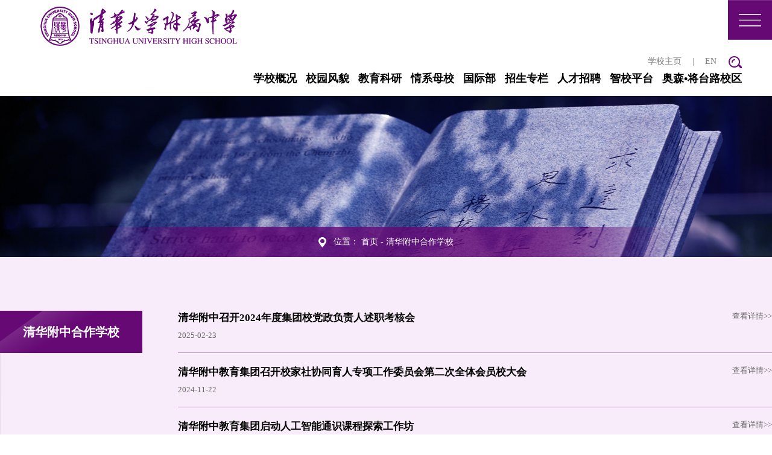

--- FILE ---
content_type: text/html
request_url: https://www.qhfz.edu.cn/qhfzhzxx.htm
body_size: 5354
content:
<!DOCTYPE html>
<html lang="en">
<head>
    <meta charset="UTF-8">
    <meta name="renderer" content="webkit">
    <meta http-equiv="X-UA-Compatible" content="IE=edge">
    <meta name="viewport" content="width=device-width, initial-scale=1.0">
    <title>清华附中合作学校-清华大学附属中学</title><META Name="keywords" Content="清华大学附属中学" />

    <link rel="stylesheet" href="css/style.css">
    <link href="images/log.png" rel="icon" type="image/x-ico"> 
    <script src="js/jquery.js"></script>
    <script src="js/superslide.js"></script>
<!--Announced by Visual SiteBuilder 9-->
<link rel="stylesheet" type="text/css" href="_sitegray/_sitegray_d.css" />
<script language="javascript" src="_sitegray/_sitegray.js"></script>
<!-- CustomerNO:77656262657232307e78475d50545742000100024751 -->
<link rel="stylesheet" type="text/css" href="list.vsb.css" />
<script type="text/javascript" src="/system/resource/js/counter.js"></script>
<script type="text/javascript">_jsq_(1068,'/list.jsp',-1,1768754618)</script>
</head>
<body>

<div class="tc2">
        <div class="tc act" name="t3">
            <div class="tc-box">
<script type="text/javascript">
    function _nl_ys_check1(){
        
        var keyword = document.getElementById('showkeycode1029372').value;
        if(keyword==null||keyword==""){
            alert("请输入你要检索的内容！");
            return false;
        }
        if(window.toFF==1)
        {
            document.getElementById("lucenenewssearchkey1029372").value = Simplized(keyword );
        }else
        {
            document.getElementById("lucenenewssearchkey1029372").value = keyword;            
        }
        var  base64 = new Base64();
        document.getElementById("lucenenewssearchkey1029372").value = base64.encode(document.getElementById("lucenenewssearchkey1029372").value);
        new VsbFormFunc().disableAutoEnable(document.getElementById("showkeycode1029372"));
        return true;
    } 
</script>
<form action="search.jsp?wbtreeid=1068" method="post" id="au0a" name="au0a" onsubmit="return _nl_ys_check1()" style="display: inline">
 <input type="hidden" id="lucenenewssearchkey1029372" name="lucenenewssearchkey" value=""><input type="hidden" id="_lucenesearchtype1029372" name="_lucenesearchtype" value="1"><input type="hidden" id="searchScope1029372" name="searchScope" value="1">


        <input type="text" placeholder="请输入搜索关键字..." onfocus="placeholder=''" onblur="if (this.placeholder == '') {this.placeholder = '请输入搜索关键字...';}" name="showkeycode" id="showkeycode1029372">
        <input type="image" src="images/dnav_ss.png" id="bnt_close">



</form>
<script language="javascript" src="/system/resource/js/base64.js"></script><script language="javascript" src="/system/resource/js/formfunc.js"></script>

            </div>
            <div class="tc-bg"></div>
        </div>
    </div>


<!-- 导航部分开始 -->
<div class="ycd_ddh">
    <div class="top">
    <script language="javascript" src="/system/resource/js/dynclicks.js"></script>    


        <a class="logo" target="_blank" href="index.htm" onclick="_addDynClicks(&#34;wbimage&#34;, 1768754618, 63425)">
            <img alt="" src="images/dnav_logo.png">
        </a>
 



        <div class="right">
            <div class="lj">
<script language="javascript" src="/system/resource/js/openlink.js"></script>                <a href="#" target="_blank" onclick="_addDynClicks(&#34;wburl&#34;, 1768754618, 1007)">学校主页</a>
&emsp;|&emsp;
                <a href="#" target="_blank" target="_blank" onclick="_addDynClicks(&#34;wburl&#34;, 1768754618, 1008)">EN</a>


            </div>
        </div>
        <div class="close"><img alt="" src="images/dnav_close.png"></div>
        <div class="clear"></div>
    </div>
    <div class="search">
<script type="text/javascript">
    function _nl_ys_check(){
        
        var keyword = document.getElementById('showkeycode1026215').value;
        if(keyword==null||keyword==""){
            alert("请输入你要检索的内容！");
            return false;
        }
        if(window.toFF==1)
        {
            document.getElementById("lucenenewssearchkey1026215").value = Simplized(keyword );
        }else
        {
            document.getElementById("lucenenewssearchkey1026215").value = keyword;            
        }
        var  base64 = new Base64();
        document.getElementById("lucenenewssearchkey1026215").value = base64.encode(document.getElementById("lucenenewssearchkey1026215").value);
        new VsbFormFunc().disableAutoEnable(document.getElementById("showkeycode1026215"));
        return true;
    } 
</script>
<form action="search.jsp?wbtreeid=1068" method="post" id="au3a" name="au3a" onsubmit="return _nl_ys_check()" style="display: inline">
 <input type="hidden" id="lucenenewssearchkey1026215" name="lucenenewssearchkey" value=""><input type="hidden" id="_lucenesearchtype1026215" name="_lucenesearchtype" value="1"><input type="hidden" id="searchScope1026215" name="searchScope" value="1">


        <input class="txt" type="text" placeholder="请输入关键字" name="showkeycode" id="showkeycode1026215">
        <input class="image" type="image" src="images/dnav_ss.png">



</form>

    </div>
    <div class="dnav">
        <ul>
            <li>
                <a href="xxgk.htm" target="_blank" title="学校概况">学校概况</a><span>&gt;</span>
                <ul class="sub">
                    <li><a href="xxgk/xzzc.htm" target="_blank" title="校长致辞">校长致辞</a></li>
                    <li><a href="xxgk/ldjt.htm" target="_blank" title="领导集体">领导集体</a></li>
                    <li><a href="xxgk/jsdw.htm" target="_blank" title="教师队伍">教师队伍</a></li>
                    <li><a href="xxgk/bmsz.htm" target="_blank" title="部门设置">部门设置</a></li>
                    <li><a href="xxgk/dlwz.htm" target="_blank" title="地理位置">地理位置</a></li>
                </ul>
            </li>

            <li>
                <a href="xyfm/xszl.htm" target="_blank" title="校园风貌">校园风貌</a><span>&gt;</span>
                <ul class="sub">
                    <li><a href="xyfm/xszl.htm" target="_blank" title="校史长廊">校史长廊</a></li>
                    <li><a href="xyfm/whyj.htm" target="_blank" title="文化印记">文化印记</a></li>
                    <li><a href="xyfm/jyss.htm" target="_blank" title="教育设施">教育设施</a></li>
                    <li><a href="xyfm/xyhj.htm" target="_blank" title="校园环境">校园环境</a></li>
                </ul>
            </li>

            <li>
                <a href="jyky.htm" target="_blank" title="教育科研">教育科研</a>
            </li>

            <li>
                <a href="qxmx.htm" target="_blank" title="情系母校">情系母校</a>
            </li>

            <li>
                <a href="http://www.this.edu.cn/" target="_blank" title="国际部">国际部</a>
            </li>

            <li>
                <a href="https://www.qhfz.edu.cn/student_talent/" target="_blank" title="招生专栏">招生专栏</a>
            </li>

            <li>
                <a href="https://eschool.qhfz.edu.cn/bxn-talent/talent/front/index" target="_blank" title="人才招聘">人才招聘</a>
            </li>

            <li>
                <a href="https://smart.qhfz.edu.cn/" target="_blank" title="智校平台">智校平台</a>
            </li>

            <li>
                <a href="as_jtlxq.htm" target="_blank" title="奥森•将台路校区">奥森•将台路校区</a>
            </li>

            <div class="clear"></div>
        </ul>
    </div>
</div>
<!-- 导航部分结束 -->

    <div class="ej_top">
        <!-- 顶部开始 -->
        <div class="top">
        


        <a class="logo" href="index.htm" onclick="_addDynClicks(&#34;wbimage&#34;, 1768754618, 63434)">
            <img alt="" src="images/ej_logo.png">
        </a>
 



            <div class="yc_nav">
                <img src="images/yc_nav.png" alt="">
            </div>
            <div class="right">
                <div class="lj_out">
                    <div class="lj">
                        <div class="ss">
                            <img src="images/ej_ss.png" alt="">
                        </div>
                <a href="https://www.qhfz.edu.cn/" target="_blank" onclick="_addDynClicks(&#34;wburl&#34;, 1768754618, 1007)">学校主页</a>
&emsp;|&emsp;
                <a href="https://en.qhfz.edu.cn/" target="_blank" target="_blank" onclick="_addDynClicks(&#34;wburl&#34;, 1768754618, 1008)">EN</a>

                    </div>
                    <div class="clear"></div>
                </div>
                <ul>
                    <li><a href="xxgk.htm" target="_blank" title="学校概况">学校概况</a></li>
                    <li><a href="xyfm/xszl.htm" target="_blank" title="校园风貌">校园风貌</a></li>
                    <li><a href="jyky.htm" target="_blank" title="教育科研">教育科研</a></li>
                    <li><a href="qxmx.htm" target="_blank" title="情系母校">情系母校</a></li>
                    <li><a href="http://www.this.edu.cn/" target="_blank" title="国际部">国际部</a></li>
                    <li><a href="https://www.qhfz.edu.cn/student_talent/" target="_blank" title="招生专栏">招生专栏</a></li>
                    <li><a href="https://eschool.qhfz.edu.cn/bxn-talent/talent/front/index" target="_blank" title="人才招聘">人才招聘</a></li>
                    <li><a href="https://smart.qhfz.edu.cn/" target="_blank" title="智校平台">智校平台</a></li>
                    <li><a href="as_jtlxq.htm" target="_blank" title="奥森•将台路校区">奥森•将台路校区</a></li>
                </ul>
            </div>
            <div class="clear"></div>
        </div>
        <!-- 顶部结束 -->
    </div>

    <div class="ej_bn">

<a href="javascript:;"><img src="images/ej_bn1.jpg" /></a>

    </div>



   <!-- 二级页开始 -->
   <div class="dqwz">
<div class="dqwz_in">
    位置：
                        <a href="index.htm">首页</a>
                 - 
                <a href="qhfzhzxx.htm">清华附中合作学校</a>
</div>


   </div>
   <div class="ej_main">
        <div class="ej_in">
            <div class="left">
                <h2>



清华附中合作学校</h2>
                <div class="yc_nav">
                    <img src="images/yc_nav.png" alt="">
                </div>

                <ul>

                </ul>

            </div>
            <div class="right">
                <div class="list">


<script language="javascript" src="/system/resource/js/centerCutImg.js"></script><script language="javascript" src="/system/resource/js/ajax.js"></script>                    <ul>
                            <li>
                            <a href="info/1068/20439.htm" target="_blank" title="清华附中召开2024年度集团校党政负责人述职考核会">
                                <div class="con">
                                    <p class="bt">清华附中召开2024年度集团校党政负责人述职考核会</p>
                                    <p class="more">查看详情>></p>
                                    <div class="clear"></div>
                                </div>
                                <p class="sj">2025-02-23</p>
                            </a>
                        </li>
                        <li>
                            <a href="info/1068/20479.htm" target="_blank" title="清华附中教育集团召开校家社协同育人专项工作委员会第二次全体会员校大会">
                                <div class="con">
                                    <p class="bt">清华附中教育集团召开校家社协同育人专项工作委员会第二次全体会员校大会</p>
                                    <p class="more">查看详情>></p>
                                    <div class="clear"></div>
                                </div>
                                <p class="sj">2024-11-22</p>
                            </a>
                        </li>
                        <li>
                            <a href="info/1068/20478.htm" target="_blank" title="清华附中教育集团启动人工智能通识课程探索工作坊">
                                <div class="con">
                                    <p class="bt">清华附中教育集团启动人工智能通识课程探索工作坊</p>
                                    <p class="more">查看详情>></p>
                                    <div class="clear"></div>
                                </div>
                                <p class="sj">2024-11-17</p>
                            </a>
                        </li>
                        <li>
                            <a href="info/1068/20477.htm" target="_blank" title="清华附中召开2024年集团校考核评估工作会">
                                <div class="con">
                                    <p class="bt">清华附中召开2024年集团校考核评估工作会</p>
                                    <p class="more">查看详情>></p>
                                    <div class="clear"></div>
                                </div>
                                <p class="sj">2024-08-16</p>
                            </a>
                        </li>
                        <li>
                            <a href="info/1068/20476.htm" target="_blank" title="清华附中召开2023年合作学校党政负责人考核述职会">
                                <div class="con">
                                    <p class="bt">清华附中召开2023年合作学校党政负责人考核述职会</p>
                                    <p class="more">查看详情>></p>
                                    <div class="clear"></div>
                                </div>
                                <p class="sj">2024-01-29</p>
                            </a>
                        </li>
                        <li>
                            <a href="info/1068/20475.htm" target="_blank" title="清华附中召开2023年合作学校工作交流研讨会">
                                <div class="con">
                                    <p class="bt">清华附中召开2023年合作学校工作交流研讨会</p>
                                    <p class="more">查看详情>></p>
                                    <div class="clear"></div>
                                </div>
                                <p class="sj">2023-08-16</p>
                            </a>
                        </li>
                        <li>
                            <a href="info/1068/19248.htm" target="_blank" title="清华附中党委书记曹海翔赴清华附中郑州学校进行调研指导">
                                <div class="con">
                                    <p class="bt">清华附中党委书记曹海翔赴清华附中郑州学校进行调研指导</p>
                                    <p class="more">查看详情>></p>
                                    <div class="clear"></div>
                                </div>
                                <p class="sj">2023-02-12</p>
                            </a>
                        </li>
                        <li>
                            <a href="info/1068/14839.htm" target="_blank" title="新起点孕育新梦想，新时代开启新征程——清华大学附属中学广华学校举行开学典礼">
                                <div class="con">
                                    <p class="bt">新起点孕育新梦想，新时代开启新征程——清华大学附属中学广华学校举行开学典礼</p>
                                    <p class="more">查看详情>></p>
                                    <div class="clear"></div>
                                </div>
                                <p class="sj">2019-09-01</p>
                            </a>
                        </li>
                        <li>
                            <a href="info/1068/14837.htm" target="_blank" title="清华附中合肥学校2019-2020学年开学典礼隆重举行">
                                <div class="con">
                                    <p class="bt">清华附中合肥学校2019-2020学年开学典礼隆重举行</p>
                                    <p class="more">查看详情>></p>
                                    <div class="clear"></div>
                                </div>
                                <p class="sj">2019-08-31</p>
                            </a>
                        </li>
                        <li>
                            <a href="info/1068/14835.htm" target="_blank" title="以有为之身 展鸿鹄之志——清华附中永丰学校举行2019级新生国防教育实践活动闭营式">
                                <div class="con">
                                    <p class="bt">以有为之身 展鸿鹄之志——清华附中永丰学校举行2019级新生国防教育实践活动闭营式</p>
                                    <p class="more">查看详情>></p>
                                    <div class="clear"></div>
                                </div>
                                <p class="sj">2019-08-30</p>
                            </a>
                        </li>
                    </ul>
                    <div class="fanye">
    <link rel="stylesheet" Content-type="text/css" href="/system/resource/css/pagedown/sys.css"><div class="pb_sys_common pb_sys_normal pb_sys_style1" style="margin-top:10px;text-align:center;"><span class="p_t">共120条</span> <span class="p_pages"><span class="p_first_d p_fun_d">首页</span><span class="p_prev_d p_fun_d">上页</span><span class="p_no_d">1</span><span class="p_no"><a href="qhfzhzxx/11.htm">2</a></span><span class="p_no"><a href="qhfzhzxx/10.htm">3</a></span><span class="p_no"><a href="qhfzhzxx/9.htm">4</a></span><span class="p_no"><a href="qhfzhzxx/8.htm">5</a></span><span class="p_dot">...</span><span class="p_no"><a href="qhfzhzxx/1.htm">12</a></span><span class="p_next p_fun"><a href="qhfzhzxx/11.htm">下页</a></span><span class="p_last p_fun"><a href="qhfzhzxx/1.htm">尾页</a></span></span> <span class="p_t">到第</span>
    <span class="p_goto_input">
    <span class="p_goto"><script language="javascript" src="/system/resource/js/gotopage.js"></script><input type="text" class="p_goto_input" maxlength="10" id="u12_goto" onkeydown="if(event.keyCode==13){_simple_list_gotopage_fun(12,&quot;u12_goto&quot;,2)}" spellcheck="false"></span>
      </span>
    
    <span class="p_t">页</span> <span class="p_goto"><a href="javascript:;" onclick="_simple_list_gotopage_fun(12,&quot;u12_goto&quot;,2)">跳转</a></span></div>
 </div>
             
                    
                    
<script>_showDynClickBatch(['dynclicks_u12_20439','dynclicks_u12_20479','dynclicks_u12_20478','dynclicks_u12_20477','dynclicks_u12_20476','dynclicks_u12_20475','dynclicks_u12_19248','dynclicks_u12_14839','dynclicks_u12_14837','dynclicks_u12_14835'],[20439,20479,20478,20477,20476,20475,19248,14839,14837,14835],"wbnews", 1768754618)</script>
                </div>
            </div>
            <div class="clear"></div>
        </div>
   </div>
   <!-- 二级页结束 -->

<!-- 底部开始 -->
    <div class="foot ej_foot">
        <div class="foot_nr">
            <div class="yqlj">

                <select name="s" onchange="gradeChange(this.value)">
                    <option value="#">-----清华附中合作学校-----</option>
                    <option value="http://www.qhfzsd.com/" onclick="_addDynClicks(&#34;wburl&#34;, 1768754618, 75077)">清华大学附属中学上地学校</option>
                    <option value="http://www.qhfzyf.cn/" onclick="_addDynClicks(&#34;wburl&#34;, 1768754618, 75147)">清华大学附属中学永丰学校</option>
                    <option value="https://qhfzszxx.bjhdedu.cn/" onclick="_addDynClicks(&#34;wburl&#34;, 1768754618, 75069)">清华附中上庄学校</option>
                    <option value="https://qhfzsdxx.bjhdedu.cn/" onclick="_addDynClicks(&#34;wburl&#34;, 1768754618, 75070)">清华大学附属中学上地小学</option>
                    <option value="http://qhfzcyxx.bjchyedu.cn" onclick="_addDynClicks(&#34;wburl&#34;, 1768754618, 75071)">清华大学附属中学朝阳学校</option>
                    <option value="http://qhfzgh.bjchyedu.cn/" onclick="_addDynClicks(&#34;wburl&#34;, 1768754618, 75072)">清华大学附属中学广华学校</option>
                    <option value="http://qhfzwjxx.bjchyedu.cn" onclick="_addDynClicks(&#34;wburl&#34;, 1768754618, 75088)">清华附中望京学校</option>
                    <option value="https://www.qhfzcp.com/cms/" onclick="_addDynClicks(&#34;wburl&#34;, 1768754618, 75073)">清华大学附属中学昌平学校</option>
                    <option value="http://www.qhfzwcxx.cn/" onclick="_addDynClicks(&#34;wburl&#34;, 1768754618, 75092)">清华附中文昌学校</option>
                    <option value="https://www.qhfzhf.com/" onclick="_addDynClicks(&#34;wburl&#34;, 1768754618, 75074)">清华附中合肥学校</option>
                    <option value="https://www.qhfzzzxx.com/cms/" onclick="_addDynClicks(&#34;wburl&#34;, 1768754618, 75093)">清华附中郑州学校</option>
                    <option value="https://www.qhfzfz.cn/" onclick="_addDynClicks(&#34;wburl&#34;, 1768754618, 75094)">清华附中福州学校</option>
                    <option value="http://www.qhfzqhxx.com/" onclick="_addDynClicks(&#34;wburl&#34;, 1768754618, 75102)">陕西省西咸新区秦汉中学</option>
                    <option value="https://www.xlschool.com.cn/" onclick="_addDynClicks(&#34;wburl&#34;, 1768754618, 75104)">昆明西南联大研究院附属学校</option>
                    <option value="https://www.qhfz.edu.cn/as_jtlxq.htm" onclick="_addDynClicks(&#34;wburl&#34;, 1768754618, 75107)">清华大学附属中学奥森、将台路校区</option>

                </select>

                <select name="f" onchange="gradeChange(this.value)">
                    <option value="#">-----高校招生网-----</option>
                    <option value="https://www.join-tsinghua.edu.cn/" onclick="_addDynClicks(&#34;wburl&#34;, 1768754618, 74614)">清华大学本科招生网</option>
                    <option value="http://www.gotopku.cn" onclick="_addDynClicks(&#34;wburl&#34;, 1768754618, 74615)">北京大学本科招生网</option>
                    <option value="https://rdzs.ruc.edu.cn/cms/" onclick="_addDynClicks(&#34;wburl&#34;, 1768754618, 74616)">人民大学本科招生网</option>

                </select>

                <select name="t" onchange="gradeChange(this.value)">
                    <option value="#">-----友情链接-----</option>
                    <option value="http://sclub.qhfz.edu.cn/" onclick="_addDynClicks(&#34;wburl&#34;, 1768754618, 1009)">清华附中神龙体育俱乐部</option>
                    <option value="https://www.tsinghua.edu.cn" onclick="_addDynClicks(&#34;wburl&#34;, 1768754618, 1010)">清华大学</option>
                    <option value="http://www.yingcai.edu.cn" onclick="_addDynClicks(&#34;wburl&#34;, 1768754618, 74604)">成志英才公益项目</option>
                    <option value="https://www.athletics.org.cn/youth/" onclick="_addDynClicks(&#34;wburl&#34;, 1768754618, 74605)">中国中学生体育协会田径分会</option>

                </select>
                
                <select name="t" onchange="gradeChange(this.value)">
                    <option value="#">-----中学生综合素质积分评价系统-----</option>
                    <option value="https://zpxs.qhfz.edu.cn" onclick="_addDynClicks(&#34;wburl&#34;, 1768754618, 75017)">初中学生</option>
                    <option value="https://zpjs.qhfz.edu.cn" onclick="_addDynClicks(&#34;wburl&#34;, 1768754618, 75018)">初中教师</option>
                    <option value="http://gzzp.bjedu.cn:8003" onclick="_addDynClicks(&#34;wburl&#34;, 1768754618, 75019)">高中学生</option>
                    <option value="http://gzzp.bjedu.cn:8002" onclick="_addDynClicks(&#34;wburl&#34;, 1768754618, 75020)">高中教师</option>

                </select>
            </div>
            <div class="dz">
<script language="javascript" src="/system/resource/js/news/mp4video.js"></script>
<p class="p1">办公室电话：62784695</p> 
<p class="p2">学校地址：北京市海淀区中关村大街清华大学北侧</p>
                <div class="yc_fx">
                <ul>
    
                <li onclick="_addDynClicks(&#34;wbimage&#34;, 1768754618, 63433)">
                    <img alt="" src="images/yc_wx.png">
                    <img class="ewm" alt="" src="images/foot_ewm.jpg">
                </li>


            </ul>

                </div>
                <div class="clear"></div>
            </div>
            <hr>
<!-- 版权内容请在本组件"内容配置-版权"处填写 -->
<p class="bq">© 清华大学附属中学 京ICP备 05029635 号  京公网安备 11010802021175号</p>
        
        </div>
    </div>
    <div class="clear"></div>   
<!-- 底部结束 -->

<script>
    var ej_ejdh_kg=0
    $(".ej_main .ej_in .left .yc_nav").click(function(){
        if(ej_ejdh_kg==0){
            $(".ej_main .ej_in .left>ul")[0].style.display="block";
            ej_ejdh_kg=1;
        }else{
            $(".ej_main .ej_in .left>ul")[0].style.display="none";
            ej_ejdh_kg=0;
        }
        
    })
    $(".ej_main .ej_in .left>ul>li>span").click(function(){
        if($(this).parent().hasClass("on")){
            $(this).parent().removeClass("on");
        }else{
            $(".ej_main .ej_in .left>ul>li").removeClass("on");
            $(this).parent().addClass("on");
        }
    })
</script>

<script src="js/set.js"></script>
<script>
function gradeChange(value) {
    window.open(value)
}
</script>
<script>


    $(".ej_top .right .lj .ss").click(function(){
    $(".tc2 .tc.act")[0].style.display="block";
    })
    $(".tc2 .tc-bg").click(function(){
    $(".tc2 .tc.act")[0].style.display="none";
    })



$(".ej_top .yc_nav").click(function(){
    $(".ycd_ddh")[0].style.display="block";
})
$(".ycd_ddh .top .close").click(function(){
    $(".ycd_ddh")[0].style.display="none";
})
</script>

<script>
    if(window.innerWidth<=1200){
        $(".ycd_ddh .dnav>ul>li").click(function(){
        if($(this).hasClass("on")){
            $(this).removeClass("on");
        }else{
            $(".ycd_ddh .dnav>ul>li").removeClass("on");
            $(this).addClass("on");
        }
    })
    }

</script>

    <script>jQuery(".banner").slide({mainCell:".bd ul",effect:"fold",autoPlay:true});</script>
    <script>jQuery(".part3_lb").slide({mainCell:".bd ul",effect:"fold",autoPlay:true});</script>
    <script>jQuery(".part4_1").slide({mainCell:".bd ul",effect:"fold",autoPlay:true});</script>

<script>
    if(window.innerWidth<=1200){jQuery(".part5_lb").slide({titCell:".hd ul",mainCell:".bd ul",autoPage:true,effect:"left",autoPlay:true,vis:1});}
    if(window.innerWidth>1200){jQuery(".part5_lb").slide({titCell:".hd ul",mainCell:".bd ul",autoPage:true,effect:"left",autoPlay:true,vis:3});}
</script>

</body>
</html>


--- FILE ---
content_type: text/css
request_url: https://www.qhfz.edu.cn/css/style.css
body_size: 9384
content:
@charset "utf-8";

@font-face {
    font-family: Source Han Serif CN;
    src: url(../fonts/SOURCEHANSERIFSC-BOLD.OTF);
}


* {padding: 0;margin: 0;}
li {list-style: none;}
img {border: 0;transition: .4s;vertical-align: middle;}
a {text-decoration: none;color: #000;outline: none;transition: .4s;}

html{height: 100%;}
.fl {float: left;}
.fr { float: right;}
.w17{width: 1173px;margin: 0 auto;}
.clear{clear:both;}

a:hover .img img{transform: scale(1.05);}

body {font-family: "微软雅黑" !important;
    position: relative;
}
a:hover{color: #660975 !important;}


.main{width: 88.2%;float: left;padding: 0 3.296%;}
.top{margin-bottom: 20px;position: relative;}
.top .logo{float: left;display: block;width: 386px;height: 77px;margin-top: 23px;}
.top .right{float:right;}
.top .right .lj_out{margin-top: 11px;margin-bottom: 11px;}
.top .right .lj{font-size: 14px;line-height: 28px;color: #808080;float: right;    
    right: 0;
    top: 26px;}
.top .right .lj a{color: #808080;}
.top .right ul{float: right;margin-top: 14px;}
.top .right ul li{float: left;margin-left: 20px;}
.top .right ul li a{font-size: 18px;line-height: 28px;color: #000;font-weight: bold;}
.top .right ul li.active a{
    color:#660975;
}
.banner{width: 100%;position: relative;}
.banner .bd{}
.banner .bd ul{}

.ej_bn a{width:100%;display:block;}
.ej_bn a img{width:100%;}
.banner .bd ul li{width:100%;height:100%;}
.banner .bd ul li a{display:block;}
.banner .bd ul li img{    border-radius: 90px 0px 0px 0px;width: 100%;max-height: 820px;}
.banner>a{display: block;position: absolute;width: 43px;height: 30px;z-index: 12;top: 47%;}
.banner>a.prev{background: url(../images/jt_l.png) no-repeat;left: 23px;}
.banner>a.next{background: url(../images/jt_r.png) no-repeat;right: 23px;}

.part1{margin-top: -151px;position: relative;z-index: 10;background: url(../images/part1-2_bg.jpg) no-repeat;background-position: 0 151px;padding-bottom: 234px;}
.part1::before{content: '';display: block;position: absolute;width: 69%;height: 151px;background-color: #fff;border-radius: 95px 0 0 0;top: 0;right: 0;z-index: 0;}
.part1 .nr{padding: 0 7.647%;position: relative;z-index: 1;}
.part1 .nr .left{width: 50%;}
.part1 .nr .left .wz{margin-top: 70px;}
.part1 .nr .left .tit{float: right;padding-top: 67px;}
.part1 .nr .wz{color: #333333;}
.part1 .nr .wz .img{width: 100%;overflow: hidden;position: relative;}
.part1 .nr .wz .img img{width: 100%;}
.part1 .nr .wz .sj{font-size: 16px; color: #a12b7e;text-align: center;padding: 0 82px;float: left;background: url(../images/part1_sj_bg.png) no-repeat center center;margin-top: 25px;}
.part1 .nr .wz .bt{font-size: 24px;line-height: 38px;margin-top: 15px;}
.part1 .nr .wz .zy{font-size: 13px;line-height: 24px;color: #808080;margin-top: 5px;}

.part1 .nr .right{width: 46.527%;}
.part1 .nr .right .wz1{margin-bottom: 25px;margin-top: 70px;}
.part1 .nr .right .wz .sj{margin-left: 20px;margin-top: 10px;}
.part1 .nr .right .wz .bt{font-size: 17px;text-indent: 20px;margin-top: 0px;}
.part1 .nr .right .wz2{width: 47.76%;float: left;}
.part1 .nr .right .wz3{float: right;}
.part1 .nr .right .wz2 .sj{margin-left: 0px;}
.part1 .nr .right .wz2 .bt{line-height: 30px;text-indent: 0px;margin-top: 5px;}



.part2{background: url(../images/part2_bg.png) no-repeat top left;margin-top: 100px;min-height: 860px;}
.part2 .tit_part2{float: right;margin: 43px 0 99px;}
.part2 .ul1{width: 77.77%;margin-bottom: 50px;}
.part2 .ul2{width: 67.08%;}
.part2 ul{float: right;color: #333333;}
.part2 ul li{background: #f9f9f9 url(../images/part2_li_j2.png) no-repeat 97% 7%;border-bottom: 3px solid #a12b7e;width: 48.21%;
    margin-right: 3.57%;float: left;    transition: 0.4s;}
.part2 ul li:hover{  box-shadow: 0 0 15px #999; }
.part2 ul li+li{margin-right: 0;}
.part2 ul.ul2 li+li a{background: url(../images/part2_li4_bg.png) no-repeat right center;}
.part2 ul li a{display: block;padding: 9.259% 6.481%;}
.part2 ul li .sj{float: left;color: #a12b7e;}
.part2 ul li .sj p{font-size: 24px;font-weight: bold;line-height: 24px;border-bottom: 2px solid #a12b7e;padding-bottom: 10px;}
.part2 ul li .sj p+p{border: 0;margin-top: 10px;padding: 0;}
.part2 ul li .sj p+p+p{font-size: 12px;padding: 0;margin-top: 5px;}
.part2 ul li .con{float: right;width: 88.04%;}
.part2 ul li .bt{font-size: 17px;line-height: 28px;font-weight: bold;margin-bottom: 10px;}
.part2 ul li .zy{font-size: 12px;line-height: 24px;color: #333;}


.part3{min-height: 539px;background: url(../images/part3_bg.jpg) no-repeat top center;}
.part3_nr{padding: 0 7.647%;margin-top: -141px;position: relative;z-index: 10;}
.part3_nr .tit{position: absolute;padding-top: 10px;z-index: 20;}
.part3_nr .part3_lb{position: relative;}
.part3_nr .part3_lb .bd{height: 650px;}
.part3_nr .part3_lb .bd ul.on{height:100% !important;}
.part3_nr .part3_lb .bd ul li{height:100%;}
.part3_nr .part3_lb .bd ul li>div{display: flex;
    align-items: center;
    justify-content: flex-end;
    height: 100%;}
.part3_nr .part3_lb .bd ul li .img{width: 70.652%;position: relative;overflow: hidden;float: right;}
.part3_nr .part3_lb .bd ul li .img img{width: 100%;}
.part3_nr .part3_lb .bd ul li .img .play{width: 77px;height: 77px;position: absolute;top: 0;left: 0;right: 0;bottom: 0;margin: auto;z-index: 50;transform: scale(1) !important;border-radius: 50%;}
.part3_nr .part3_lb .bd ul li:hover .img .play{background: rgba(127,17,133,.5);}
.part3_nr .part3_lb .bd ul li .bt{position: absolute;font-size: 22px;height: 70px;background:url(../images/xuanchuanpianbg.png) no-repeat;background-size: 100% 100%;padding: 10px 50px 10px 50px;line-height: 65px;bottom: 27px;left: 0;
    overflow: hidden;
    text-overflow:ellipsis;
    white-space: nowrap;
    
}
.part3_nr .part3_lb .bd ul li .bt::after{width: 20px;height: 70px;content: "";background: url(../images/part3_bt_bg.png) no-repeat;display: block;position: absolute;right: -20px;top: 0;}
.part3_nr .part3_lb .hd{position: absolute;bottom: 7px;left: 41px;}
.part3_nr .part3_lb .hd ul{}
.part3_nr .part3_lb .hd ul li{width: 10px;height: 10px;border: 1px solid #a12b7e;margin: 0 6px;float: left;border-radius: 50%;}
.part3_nr .part3_lb .hd ul li.on{background: #a12b7e;}
.part3_nr .part3_lb>a{display: block;width: 10px;height: 18px;position: absolute;left: 18%;bottom: 4px;}
.part3_nr .part3_lb>a.prev{background: url(../images/part3_jt_l.png) no-repeat;}
.part3_nr .part3_lb>a.next{background: url(../images/part3_jt_r.png) no-repeat;left: 21%;}


.part4{background: url(../images/part4_bg.png) no-repeat right bottom;margin-top: 100px;padding-bottom: 100px;}
.part4 .part4_nr{padding: 0 7.647%;}
.part4 .part4_nr .left{width: 46.527%;float: left;}
.part4 .part4_nr .left .part4_0{width: 100%;}
.part4 .part4_nr .left .part4_0 .tit{float: left;width: 13%;
    max-width: 80px;}
.part4 .part4_nr .left .part4_0 .part4_0_nr{float: left;width: 77.612%;margin-left: 5.97%;}
.part4 .part4_nr .left .part4_0 .part4_0_nr .img{width: 100%;overflow: hidden;max-height:321px;}
.part4 .part4_nr .left .part4_0 .part4_0_nr .img img{width: 100%;}
.part4 .part4_nr .left .part4_0 .part4_0_nr .bt{font-size: 17px; height: 61px;line-height: 60px;text-align: center;background: #fafafa;margin-top: -5px;position: relative;z-index: 1;
    overflow: hidden;
    text-overflow:ellipsis;
    white-space: nowrap;padding: 0 4%;}
.part4 .part4_nr .left .part4_0 .part4_0_nr ul{border-left: 1px solid #a12b7e;margin-top: 30px;
    padding: 4px 0 3px 15px;}
.part4 .part4_nr .left .part4_0 .part4_0_nr ul li{}
.part4 .part4_nr .left .part4_0 .part4_0_nr ul li a{font-size: 17px;line-height: 40px;    overflow: hidden;
    text-overflow:ellipsis;
    white-space: nowrap;    width: 100%;
    display: block;}

.part4 .part4_nr .left .part4_2{margin-top: 72px;}
.part4 .part4_nr .left .part4_2 .tit{}
.part4 .part4_nr .left .part4_2 .js{font-size: 12px;line-height: 22px;color: #737373;margin: 35px 0 57px;}
.part4 .part4_nr .left .part4_2 ul{}
.part4 .part4_nr .left .part4_2 ul li{width: 48.507%;float: left;margin-right: 2.9%;background: #fafafa;margin-bottom: 2.9%;transition: 0.4s;}
.part4 .part4_nr .left .part4_2 ul li+li{margin-right: 0;}
.part4 .part4_nr .left .part4_2 ul li+li+li{margin-right: 2.9%;}
.part4 .part4_nr .left .part4_2 ul li+li+li+li{margin-right: 0;}
.part4 .part4_nr .left .part4_2 ul li .sj{font-size: 16px; color: #a12b7e;text-align: center;padding: 0 82px;float: left;background: url(../images/part1_sj_bg.png) no-repeat center center;margin-top: 15px;margin-left: 23px;transition: 0.4s;}
.part4 .part4_nr .left .part4_2 ul li .bt{padding: 0 23px 15px;font-size: 17px;line-height: 28px;color: #000;transition: 0.4s;min-height:56px;}
.part4 .part4_nr .left .part4_2 ul li.on{background: #a12b7e;border-radius: 0px 0 0 0;}
.part4 .part4_nr .left .part4_2 ul li.on .sj{color: #fff;background:url(../images/part1_sj_bg_on.png) no-repeat center center;}
.part4 .part4_nr .left .part4_2 ul li.on .bt{color: #fff;}
.part4 .part4_nr .left .part4_2 ul li:hover{background: #a12b7e;border-radius: 0px 0 0 0;}
.part4 .part4_nr .left .part4_2 ul li:hover .sj{color: #fff;background:url(../images/part1_sj_bg_on.png) no-repeat center center;}
.part4 .part4_nr .left .part4_2 ul li:hover .bt{color: #fff;}

.part4 .part4_nr .right{width: 48.611%;float: right;}
.part4 .part4_nr .right .part4_1{position: relative;}
.part4 .part4_nr .right .part4_1 .tit{float: right;}
.part4 .part4_nr .right .part4_1 .bd{margin-top: 23px;}
.part4 .part4_nr .right .part4_1 .bd ul{min-height:395px;}
.part4 .part4_nr .right .part4_1 .bd ul li{height:100%;display: flex;
    align-items: center;
    justify-content: flex-end;}
.part4 .part4_nr .right .part4_1 .bd ul li a{display:block;position: relative;}
.part4 .part4_nr .right .part4_1 .bd ul li .img{width: 100%;position: relative;overflow: hidden;}
.part4 .part4_nr .right .part4_1 .bd ul li .img img{width: 100%;}
.part4 .part4_nr .right .part4_1 .bd ul li .bt{font-size: 17px;line-height: 24px;color: #fff;position: absolute;bottom: 5%;left: 0;width: 80%;text-align: center;padding: 0 10%;z-index: 12;
    overflow: hidden;
    text-overflow:ellipsis;
    white-space: nowrap;}
.part4 .part4_nr .right .part4_1 .hd{position: absolute;width: 100%;bottom: 22%;z-index: 30;}
.part4 .part4_nr .right .part4_1 .hd ul{display: table;margin: 0 auto;}
.part4 .part4_nr .right .part4_1 .hd ul li{height: 10px;width: 10px;border-radius: 50%;border: 1px solid #fff;margin: 0 6px;float: left;}
.part4 .part4_nr .right .part4_1 .hd ul li.on{background: #fff;}


.part4 .part4_nr .right .part4_3{}
.part4 .part4_nr .right .part4_3 .tit{float: right;margin-top: 40px;margin-bottom: 30px;}
.part4 .part4_nr .right .part4_3 .dt_wz{width: 48.57%;float: left;}
.part4 .part4_nr .right .part4_3 .dt_wz>a{display: block;position: relative;margin-bottom: 26px;}
.part4 .part4_nr .right .part4_3 .img{overflow: hidden;width: 100%;position: relative;}
.part4 .part4_nr .right .part4_3 .img img{width: 100%;}
.part4 .part4_nr .right .part4_3 .dt_wz .bt{font-size: 17px;line-height: 28px;position: absolute;color: #fff;bottom: 10px;padding: 0 5%;z-index: 20;}
.part4 .part4_nr .right .part4_3 ul{width: 46.28%;float: right;}
.part4 .part4_nr .right .part4_3 ul li{margin-bottom: 28px;}
.part4 .part4_nr .right .part4_3 ul li .sj{font-size: 16px;text-align: left;position: relative;color: #a12b7e;margin-bottom: 10px;}
.part4 .part4_nr .right .part4_3 ul li .sj::after{content: "";display: block;width: 65%;height: 1px;background: #a12b7e;position: absolute;right: 0;top: 10px;}
.part4 .part4_nr .right .part4_3 ul li .bt{font-size: 17px;line-height: 28px;height: 56px;overflow: hidden;}


.part5{background: url(../images/part5_bg.jpg) no-repeat;padding-bottom: 152px;background-size: cover;}
.part5 .part5_nr{padding: 0 7.647%;}
.part5 .part5_nr .tit{padding-top: 70px;margin-bottom: 40px;display: block;}
.part5 .part5_nr .part5_lb{width: 100%;position: relative;}
.part5 .part5_nr .part5_lb .bd{}
.part5 .part5_nr .part5_lb .bd ul{}
.part5 .part5_nr .part5_lb .bd ul li{width: 30.9%;margin-right: 53px;}
.part5 .part5_nr .part5_lb .bd ul li a{display: block;}
.part5 .part5_nr .part5_lb .bd ul li .img{width: 100%;overflow: hidden;}
.part5 .part5_nr .part5_lb .bd ul li .img img{width: 100%;}
.part5 .part5_nr .part5_lb .bd ul li .con{position: relative;background: #fff;padding: 7%;}
.part5 .part5_nr .part5_lb .bd ul li .xx{font-size: 14px;line-height: 28px;padding: 0 15px;color: #fff;background: #822b7a;position: absolute;z-index: 20;top: -15px;}
.part5 .part5_nr .part5_lb .bd ul li .bt{font-size: 17px;line-height: 28px;font-weight: bold;}
.part5 .part5_nr .part5_lb .bd ul li .zy{font-size: 12px;line-height: 22px;color: #737373;}
.part5 .part5_nr .part5_lb .hd{position: absolute;top: -75px;right: 75px;}
.part5 .part5_nr .part5_lb .hd ul{}
.part5 .part5_nr .part5_lb .hd ul li{width: 10px;height: 10px;border: 1px solid #a53584;overflow: hidden;text-indent: 1000px;border-radius: 50%;float: left;margin: 0 6px;}
.part5 .part5_nr .part5_lb .hd ul li.on{background: #a12b7e;}
.part5 .part5_nr .part5_lb>a{position: absolute;top: -78px;right: 0px;display: block;width: 10px;height: 18px;}
.part5 .part5_nr .part5_lb>a.prev{background: url(../images/part3_jt_l.png) no-repeat;right: 40px;}
.part5 .part5_nr .part5_lb>a.next{background: url(../images/part3_jt_r.png) no-repeat;}



.part6{min-height: 241px;}
.part6 .part6_lb{    width: 85%;
    padding-top: 58px;
    position: relative;
    padding: 69px 7.647%;}
.part6 .part6_lb .bd>div{margin: 0 auto;}
.part6 .part6_lb .bd ul{}
.part6 .part6_lb .bd ul li{width: 16%;position: relative;height: 103px;}
.part6 .part6_lb .bd ul li img{display: block;margin: auto;}
.part6 .part6_lb .bd ul li .bt{font-size: 16px;line-height: 18px;color: #000;text-align: center;position: absolute;width: 100%;top:66px;left: 0;}
.part6 .part6_lb .bd ul li:hover .bt{color: #7f1085 !important;}
.part6 .part6_lb .hd{position: absolute;top: 38%;width: 85%;}
.part6 .part6_lb .hd ul{display: none;}
.part6 .part6_lb .hd>a{display: block;width: 17px;height: 28px;position: absolute;cursor: pointer;}
.part6 .part6_lb .hd>a.prev{background: url(../images/part6_jt_l.png) no-repeat;left: 0px;}
.part6 .part6_lb .hd>a.next{background: url(../images/part6_jt_r.png) no-repeat;right: 0px;}






.img_zz{width: 100%;height: 100%;position: absolute;z-index: 10;top: 0;left: 0;transform: scale(1) !important;}

.yc{width: 5.2%;float: right;height: 100%;background: #660975;position: fixed;right: 0;top: 0;z-index: 100;}



.foot{background: #660975 url(../images/foot_bg.png) no-repeat center center;}
.foot .foot_nr{padding: 0 7.647%;position: relative;}
.foot .yqlj{display: flex;
    flex-direction: row;
    justify-content: space-between;padding-top: 70px;}
.foot .yqlj select{width: 22%;font-size: 14px;height: 49px;color: #fff;border: 1px solid #853a91;padding-left: 23px;}
.foot .yqlj select option{color: #000;line-height: 36px;height: 40px;}


select {
    /*Chrome和Firefox里面的边框是不一样的，所以复写了一下*/
    border: solid 1px #000;
  
    /*将默认的select选择框样式清除*/
    appearance:none;
    -moz-appearance:none;
    -webkit-appearance:none;
  
    /*在选择框的最右侧中间显示小箭头图片*/
    background: url(../images/select_jt.png) no-repeat scroll 94% center transparent;
  
  
    /*为下拉小箭头留出一点位置，避免被文字覆盖*/
    padding-right: 40px;
  }
  /*清除ie的默认选择框样式清除，隐藏下拉箭头*/
  select::-ms-expand { display: none; }


  .foot .foot_nr .dz{margin-top: 73px;}
  .foot .foot_nr .dz p{color: #fff;float: left;font-size: 14px;line-height: 28px;padding-left: 25px;}
  .foot .foot_nr .dz .p1{background: url(../images/foot_dh.png) no-repeat left 6px;margin-right: 34px;}
  .foot .foot_nr .dz .p2{background: url(../images/foot_wz.png) no-repeat left 6px;}
  .foot .foot_nr hr{height: 1px;background: #813a8d;border: 0;margin-top: 12px;}
  .foot .foot_nr .bq{font-size: 14px;line-height: 24px;color: rgba(255,255,255,0.6);padding: 20px 0;}
  .foot .foot_nr .bq a{color: rgba(255,255,255,0.6);}
  .foot .foot_nr .bq a:hover{color:#fff !important;}
  .foot .foot_nr .foot_ewm{position: absolute;right: 11%;bottom: 22px;max-width: 106px;}





.yc{}
.yc .ss{width: 100%;height: 70px;border-bottom: 1px solid #853a91;position: relative;cursor: pointer;}
.yc .ss img{position: absolute;top: 0;left: 0;right: 0;bottom: 0;margin: auto;}
.yc .yc_wz{}
.yc .yc_wz img{margin:80px auto 100px;display: block;}
.yc .yc_nav{cursor: pointer;width: 100%;}
.yc .yc_nav img{width: 100%;}
.yc .yc_fx{}
.yc .yc_fx ul{width: 33px;margin: 80px auto 0;}
.yc .yc_fx ul li{text-align: center;margin: 10px 0;position: relative;cursor: pointer;}
.yc .yc_fx ul li img{}
.yc .yc_fx ul li img.ewm{position: absolute;top: -40px;right: 50px;z-index: 30;max-width: 106px;display: none;}
.yc .yc_fx ul li:hover img.ewm{display: block;}
.yjfk img {
    margin: 50px auto 30px;
    display: block;
}



/* ie9及以下提示 */
.pageTips {
    position: fixed;
    z-index: 1000;
    left: 0;
    top: 0;
    width: 100%;
    height: 100%;
    background: #000; }
    .pageTips .container {
      color: #fff;
      position: absolute;
      left: 50%;
      top: 50%;
      width: 630px;
      margin-left: -315px;
      margin-top: -160px; }
      .pageTips .container a.close {
        display: block;
        width: 50px;
        height: 50px;
        position: absolute;
        z-index: 1;
        left: auto;
        right: -15px;
        top: 40px;
        bottom: auto;
        background: url("../images/close.png") center no-repeat; }
      .pageTips .container .img {
        text-align: center; }
      .pageTips .container .msg {
        font-size: 18px;
        line-height: 36px;
        padding-top: 30px; }
      .pageTips .container a {
        color: #fff;
        text-decoration: underline; }

/* ie9及以下提示 */





.ycd_ddh{display: none;    position: fixed;
    overflow-x: auto;width: 93.75%;height: 100%;background: url(../images/dnav_bg.jpg) no-repeat;background-size: cover;z-index: 1000;padding: 1.6% 3.125% 0;}
.ycd_ddh .top{}
.ycd_ddh .top .logo{margin-top: 0;}
.ycd_ddh .top .right{    padding: 0.8% 7% 0 0;}
.ycd_ddh .top .right .lj{color: #fff;position:initial;}
.ycd_ddh .top .right .lj a{color: #fff;}

.ycd_ddh .search{width: 70%;margin: 80px auto 60px;position: relative;}
.ycd_ddh .search .txt{    width: 91%;
    line-height: 58px;
    border: 1px solid #b59bb8;
    border-radius: 100px;
    background: none;
    color: #fff;
    font-size: 16px;
    padding: 0 6% 0 3%;height: 58px;}
.ycd_ddh .search .image{position: absolute;    top: 26%;
    right: 25px;}

.ycd_ddh .search .txt::-webkit-input-placeholder{color: #fff;}    /* 使用webkit内核的浏览器 */
.ycd_ddh .search .txt:-moz-placeholder{color: #fff;}                  /* Firefox版本4-18 */
.ycd_ddh .search .txt::-moz-placeholder{color: #fff;}                  /* Firefox版本19+ */
.ycd_ddh .search .txt:-ms-input-placeholder{color: #fff;}           /* IE浏览器 */
.ycd_ddh .search .txt:focus{outline: none;}


.ycd_ddh .dnav{margin: 0 auto;padding: 0 8%;}
.ycd_ddh .dnav>ul{margin: 0 auto;display: flex;
    flex-direction: row;
    justify-content: space-around;}
.ycd_ddh .dnav>ul>li{ }
.ycd_ddh .dnav>ul>li>a{font-size: 18px;font-weight: bold;color: #fff;}
.ycd_ddh .dnav>ul>li>span{display: none;}
.ycd_ddh .dnav>ul>li ul{margin-top: 30px;}
.ycd_ddh .dnav>ul>li ul li{}
.ycd_ddh .dnav>ul>li ul li a{font-size: 14px;line-height: 40px;color: #d6d6d6;}

.ycd_ddh a:hover{color: #e2ca5b !important;}

.ycd_ddh .top .close{position: absolute;right: 2.083%;top: 5.319%;cursor: pointer;right: 0px;}

@media screen and (max-width:1640px){
    .top .right ul{margin-top: 0;}
    .part4 .part4_nr .right .part4_3 ul li .sj::after{width: 50%;}
}

@media screen and (max-width:1450px){
    .part4 .part4_nr .left .part4_2 ul li{width: 100%;}
    .part4{    margin-top: 8%;}
    .part3{background-size: 100% 88%;    min-height: auto;}
.part3_nr .part3_lb .bd ul li .bt{bottom: 48px;}
    .part1::before{    width: 76%;}
    .top .right ul li{margin-left: 15px;}
}
@media screen and (max-width:1250px){
    .part3_nr .tit{    position: initial;    margin-bottom: 30px;
        display: block;}
.part3_nr .part3_lb .bd ul li>div{display:block;}
.part3_nr .part3_lb .bd{height:auto;}

        .part3_nr .part3_lb .bd ul li .img{width: 100%;}
        .part3_nr .part3_lb .bd ul li .bt{position: relative;background:#660975;}
        .part3_nr .part3_lb .bd ul li .bt::after{display: none;}
        .part3_nr .part3_lb>a{right: 10% !important;left: auto;}
        .part3_nr .part3_lb>a.next{right: 5% !important;left: auto;}
        .part3_nr .part3_lb .hd{position: relative;}
        .part3_nr .part3_lb .hd ul{display: table;margin: 0 auto;}
        .part3_nr{margin-top: -21%;}
}
@media screen and (max-width:1200px){
.ycd_ddh{height: 93%;}
    .ycd_ddh .search{width: 100%;}
    .main{width: 86.2%;}
    .yc{width: 7.2%;}
    .ycd_ddh{padding: 50px 3.125% 0;}
    .ycd_ddh .dnav>ul>li>span{display: block;float: right;font-family: "宋体";margin-right: 5%;font-size: 18px;font-weight: bold;color: #fff;line-height: 60px;transition: 0.4s;}
    .ycd_ddh .dnav>ul>li.on>span{transform: rotate(90deg);}
    .ycd_ddh .top .close{top: 5px;}

    .ycd_ddh .search{    margin: 8% auto 6%;}
    .ycd_ddh .dnav>ul{display: block;}
    .ycd_ddh .dnav>ul>li{width: 100%;border-bottom: 1px solid rgba(255,255,255,0.6);}
    .ycd_ddh .dnav>ul>li>a{line-height: 60px;}
    .ycd_ddh .dnav>ul>li ul{display: none;margin-top: 0;margin-bottom: 10px;}
    .ycd_ddh .dnav>ul>li.on ul{display: block;}
    .part4 .part4_nr .right .part4_3 .dt_wz{width: 100%;}
    .part4 .part4_nr .right .part4_3 ul{width: 100%;}
    .part4 .part4_nr .left{width: 100%;}
    .part4 .part4_nr .right{width: 100%;}
    .part4 .part4_nr .tit{    margin-top: 40px !important;
        margin-bottom: 30px !important;display: block;}
        .part4 .part4_nr .left .part4_0 .tit{margin-top: 0 !important;margin-bottom: 0 !important;}
        .part4 .part4_nr .left .part4_2{margin-top: 0;}
        .part4{padding-bottom: 10%;}
        .part2 ul li .con{width: 80.04%;}
        .part5 .part5_nr .part5_lb .bd ul li{width: 100%;}
        .part1::before{width: 84%;}
        .top .right ul li a{font-size: 16px;}
        .top .right ul li{margin-left: 10px;}
        .foot .yqlj{display: block;}
        .foot .yqlj select{width: 48%;margin-bottom: 13px;}
        .foot .foot_nr .dz{width: calc(100% - 160px);}
        .foot .foot_nr .bq{width: calc(100% - 160px);}
        .part2 .ul1{width: 100%;}
        .part2 .ul2{width: 100%;}
        .part4 .part4_nr .right .part4_1 .bd{margin-top: 0;}
        .part5 .part5_nr .tit{    padding-top: 10%;}
        .part5{padding-bottom: 15%;}
}
@media screen and (max-width:1024px){
.part2{margin-top:10%;}
    .part3_nr .part3_lb .bd ul li .bt{font-size: 12px;
        height: 30px;    line-height: 30px;bottom:30px;}
    .top .right ul{display: none;}
    .part1{margin-top: 0;}
    .part5 .part5_nr .part5_lb .hd{top: -40px;}
    .part5 .part5_nr .part5_lb>a{top: -44px;}
    .ycd_ddh .top .right{    margin: 0;top: -44px;position: absolute;
        left: 0;}
    .ycd_ddh .top .logo{width: 67%;height: auto;}
    .ycd_ddh .top .close{top: -44px;}
}
@media screen and (max-width:800px){
.part1 .nr .right .wz2{    width: 100%;
    margin-bottom: 5%;}
    .main{    width: 84.2%;}
    .yc {
        width: 9.2%;
    }
    .part1 .nr{    padding: 0px 3.647%;}
    .part3_nr{ padding: 0px 3.647%;}
    .part4 .part4_nr{ padding: 0px 3.647%;}
    .part5 .part5_nr{ padding: 0px 3.647%;}
    .foot .foot_nr{ padding: 0px 3.647%;}

    .part1{    padding-bottom: 20%;}
    .part1 .nr .left{width: 100%;}
    .part1 .nr .right{width: 100%;}
    .part1 .nr .left .tit{padding-top: 7%;}
    .part1 .nr .left .wz{margin-top: 7%;}
    .part2 ul li{width: 100%;margin-bottom: 20px;}
    .part2 .ul1{margin-bottom: 0px;}
    .part2 .tit_part2{float: left;
        margin: 4% 0 9%;}
        .foot .yqlj select{width: 100%;}
        .foot .foot_nr .dz{margin-top: 7%;}
        .part5 .part5_nr .tit{}
        .part5 .part5_nr .tit img{width: 100%;max-width: 397px;}
        .part1 .nr .wz .sj{background: none;width: 100%;padding: 0;text-align: center;}
}
@media screen and (max-width:650px){
    .main{width: 82.2%;}
    .yc {
        width: 11.2%;
    }
}
@media screen and (max-width:570px){
    .top .logo{width: 70%;}
    .top .logo img{width: 100%;}
    .top{    margin-bottom: 2%;}
    .top .right .lj{top: 60px;}
    .part3_nr {
        margin-top: -25%;
    }

}

@media screen and (max-width:414px){

    .ycd_ddh .top .logo img{width: 100%;max-width: 386px;}
    .part1 {
        padding-bottom: 32%;
    }
    .part3_nr {
        margin-top: -38%;
    }

        .part4 .part4_nr .left .part4_0 .part4_0_nr .bt{font-size: 12px;
            height: 30px;    line-height: 30px;}
            .part4 .part4_nr .left .part4_0 .part4_0_nr ul li a{font-size: 12px;
                height: 30px;    line-height: 30px;}
                .part1 .nr .right .wz1{    margin-bottom: 2%;
                    margin-top: 7%;}
                    .yc .yc_wz img{    margin: 50% auto 70%;
                        width: 60%;}
                        .yc .yc_fx ul{    margin: 70% auto 0;}
}









/* 二级页开始 */

.ej_top{float: none;padding: 0 0 0 5.208%;margin: 0;}
.ej_top .yc_nav{float: right;background: #660975;cursor: pointer;}
.ej_top .right{margin-right: 50px;}
.ej_top .right ul{margin-top: 0px;}
.ej_top .right .lj{top: 12px;right: 154px;}
.ej_top .right .lj .ss{float: right;margin-left: 20px;cursor: pointer;}
.ej_top .right .lj .ss img{}
.ej_top .logo{margin-top: 11px;}
.ej_top .top{margin-bottom: 0px;}

.ej_foot .yc_fx{    float: right;
    margin-right: 200px;}
.ej_foot .yc_fx ul{}
.ej_foot .yc_fx ul li{    text-align: center;
    margin: 0px 8px;
    position: relative;
    cursor: pointer;
    float: left;}
.ej_foot .yc_fx ul li img{}
.ej_foot .yc_fx ul li img.ewm{    right: -41px;
    bottom: 31px;position: absolute;z-index: 30;max-width: 106px;display: none;}
.ej_foot .yc_fx ul li:hover img.ewm{display: block;}

.dqwz{width: 974px;height: 50px;background: url(../images/dqwz_bg.png) no-repeat;margin: -50px auto 0;position: relative;z-index: 30;}
.dqwz .dqwz_in{display: table;margin: 0 auto;line-height: 50px;color: #fff;font-size: 14px;text-indent: 25px;background: url(../images/dqwz.png) no-repeat left center;}
.dqwz .dqwz_in a{color: #fff;font-size: 14px;}
.dqwz .dqwz_in a:hover{color: #fff !important;}


.ej_main{background: #f9ecfa url(../images/ej_bg.png) no-repeat bottom center;background-size: 100%;padding-top: 70px;}

.ej_main .ej_in{width: 1300px;margin: 0 auto;}
.ej_main .ej_in>.left{width: 18.46%;float: left;}
.ej_main .ej_in .left h2{width: 100%;text-align: center;color: #fff;font-size: 20px;line-height: 28px;font-weight: bold;background: url(../images/ej_yjlm.jpg) no-repeat;background-size: cover;padding: 21px 0;}
.ej_main .ej_in .left>ul{padding: 0 9%;background-color: #fff;}
.ej_main .ej_in .left>ul>li{position: relative;}
.ej_main .ej_in .left>ul>li>a{font-size: 16px;color: #333333;border-bottom: 1px solid #d6d6d6;display: block;line-height: 20px;padding: 15px 0;padding-left: 16px;}
.ej_main .ej_in .left>ul>li>span{display: block;position: absolute;width: 50px;height: 50px;background: url(../images/ej_ejdh.jpg) no-repeat center center;top: 0;right: 0px;cursor: pointer;}
.ej_main .ej_in .left>ul>li.on>span{background: url(../images/ej_ejdh_on.jpg) no-repeat center center;}
.ej_main .ej_in .left>ul>li.on>a{color: #660975;}
.ej_main .ej_in .left>ul>li.on ul{display: block;}
.ej_main .ej_in .left>ul>li ul{display: none;border-bottom: 1px solid #d6d6d6;padding: 8px 0;}
.ej_main .ej_in .left>ul>li ul li{line-height: 34px;margin-left: 14%;}
.ej_main .ej_in .left>ul>li ul li a{font-size: 14px;color: #333;text-indent: 15px;border-left: 2px solid #bfbfbf;display: inline-block;    line-height: 15px;}
.ej_main .ej_in .left>ul>li ul li.on a{border-left: 2px solid #660975;color: #660975;}
.ej_main .ej_in .left>ul>li ul li:hover a{border-left: 2px solid #660975;color: #660975;}

.ej_main .ej_in .left .yc_nav{display: none;}

.ej_main .ej_in>.right{width: 76.92%;float: right;}
.ej_main .ej_in .right .list_tt{}
.ej_main .ej_in .right .list_tt ul{}
.ej_main .ej_in .right .list_tt ul li a{display: flex;
    flex-direction: row;
    justify-content: space-between;border-bottom: 1px solid #be91c5;padding-bottom: 39px;margin-bottom: 34px;}
.ej_main .ej_in .right .list_tt ul li .img{width: 30%;overflow: hidden;}
.ej_main .ej_in .right .list_tt ul li .img img{width: 100%;}
.ej_main .ej_in .right .list_tt ul li .con{width: 68%;}
.ej_main .ej_in .right .list_tt ul li .con .bt{font-size: 17px;line-height: 28px;font-weight: bold;}
.ej_main .ej_in .right .list_tt ul li .con .line{width: 60px;height: 1px;float: left;background: #660975;margin: 14px 0 17px;}
.ej_main .ej_in .right .list_tt ul li .con .zy{font-size: 13px;line-height: 26px;color: #737373;}
.ej_main .ej_in .right .list_tt ul li .con .sj{font-size: 14px;line-height: 28px;color: #660975;font-weight: bold;margin-top: 10px;}
.ej_main .ej_in .right .list_tt ul li .w100{width: 100%;}
.ej_main .ej_in .fanye{margin: 42px 0 97px;min-height: 1px;}


.ej_main .ej_in .right .list_sp{}
.ej_main .ej_in .right .list_sp ul{display: flex;
    flex-direction: row;
    justify-content: space-between;
    flex-wrap:wrap;}
.ej_main .ej_in .right .list_sp ul li{width: 48%;margin-bottom: 35px;}
.ej_main .ej_in .right .list_sp ul li .img{width: 100%;overflow: hidden;}
.ej_main .ej_in .right .list_sp ul li .img img{width: 100%;}
.ej_main .ej_in .right .list_sp ul li .con{position: relative;}
.ej_main .ej_in .right .list_sp ul li .con .play{position: absolute;top: -10px;left: 25px;}
.ej_main .ej_in .right .list_sp ul li .con .bt{font-size: 16px;text-align: center;line-height: 28px;padding: 15px 76px;}



.list_zy ul{color: #333333;}
.list_zy ul li{border-bottom: 3px solid #a12b7e;width: 100%;border-bottom: 1px solid #be91c5;padding-bottom: 39px;margin-bottom: 34px;}
.list_zy ul li a{display: block;}
.list_zy ul li .sj{float: left;color: #a12b7e;background: #fff;
    padding: 1% 2%;}
.list_zy ul li .sj p{font-size: 24px;font-weight: bold;line-height: 24px;border-bottom: 2px solid #a12b7e;padding-bottom: 10px;}
.list_zy ul li .sj p+p{border: 0;margin-top: 10px;padding: 0;}
.list_zy ul li .sj p+p+p{font-size: 12px;padding: 0;margin-top: 5px;}
.list_zy ul li .con{float: right;width: 91%;}
.list_zy ul li .bt{font-size: 17px;line-height: 28px;font-weight: bold;margin-bottom: 10px;}
.list_zy ul li .zy{font-size: 13px;line-height: 24px;color: #333;}



.list{}
.list ul{}
.list ul li{border-bottom: 1px solid #be91c5;margin-bottom: 20px;}
.list ul li .con{}
.list ul li .con .bt{font-size: 17px;float: left;  max-width: 86%;font-weight: bold;}
.list ul li .con .more{float: right;font-size: 13px;color: #666666;}
.list ul li .sj{font-size: 13px;color: #666666;margin-top: 10px;padding-bottom: 20px;}
.list ul li:hover .con .bt{color: #7f1185 !important;}


.nry{}
.nry .d1{}
.nry .d1 .bt{font-size: 32px;font-weight: bold;text-align: center;}
.nry .d1 .btx{font-size: 13px;text-align: center;color: #666666;margin: 15px 0 35px;}
.nry .d2{border-top: 1px solid #be91c5;border-bottom:1px solid #b3a7e2;padding: 40px 0 60px;}
.nry .d2 h3{display:none;}

#nry .d2 p{    font-size: 16px !important;
    line-height: 28px !important;
    margin-bottom: 10px !important;color: #333333;text-indent: 2em;}
#nry .d2 p img{margin: auto;display: block;max-width: 100%;border:none !important;}
#nry .d2 p.active{text-align: center;
    text-indent: 0px;
    font-size: 16px;    font-family: 楷体, 楷体_GB2312, SimKai;}
.nry .d2 .nry_db_ri{display: table;float: right;}
.nry .d2 .nry_db_ri p{margin-bottom: 0px;}
.nry_d3 .d3{margin: 63px 0 0;padding-bottom: 150px;}
.nry_d3 .d3 a{font-size: 16px;line-height: 34px;display: block;color: #333333;}
.nry_d3 .d3 a:hover{color: #7f1185 !important;}


@media screen and (max-width:1700px){
    .ej_top .right ul{margin-top: 0;margin-bottom: 15px;}
    .top .right .lj_out{margin: 0;}
    .ej_top .yc_nav img{width: 100%;}
}
@media screen and (max-width:1300px){
    .ej_main .ej_in{width: 100%;}
    .ej_top .yc_nav{width: 6%;min-width: 50px;}
    .ej_main{    padding-top: 7%;}
}
@media screen and (max-width:1024px){
    .ej_main .ej_in{padding: 0 5%;width: 90%;}
    .ej_main .ej_in .left{width: 100%;position: relative;margin-bottom: 7%;}
    .ej_main .ej_in .right{width: 100%;}
    .ej_main .ej_in .left>ul{display: none;}
    .ej_main .ej_in .left .yc_nav{display: block;position: absolute;top: 0;right: 0;height: 70px;}
    .ej_main .ej_in .left .yc_nav img{height: 70px;}
}
@media screen and (max-width:974px){
    .dqwz{width: 100%;    margin: 0px auto 0;}
    .ej_top .right .lj{right: 70px;}
    .ej_main .ej_in .right .list_sp ul li .con .bt{    line-height: 20px;
        padding: 15px 17%;}
        .ej_main .ej_in .right .list_sp ul li .con .play{    top: -9%;
            left: 3%;
            width: 13%;}
            .list_zy ul li .con{width: 88%;}
            .ej_top .logo{height: auto;margin-bottom: 10px;}
            .nry .d1 .bt{font-size: 28px;}
            .ej_foot .yc_fx{float: none;margin: 10px auto;}
            .foot .foot_nr .foot_ewm{bottom: 2px;}
            .foot .foot_nr .dz{width: 100%;}
            .ej_foot .yc_fx ul{display: table;margin: 0 auto;}
            .nry .d3{    margin: 6% 0 0;
                padding-bottom: 15%;}
}

@media screen and (max-width:650px){
    .ej_main .ej_in .right .list_tt ul li a{display: block;}
    .ej_main .ej_in .right .list_tt ul li .img{width: 100%;margin-bottom: 3%;}
    .ej_main .ej_in .right .list_tt ul li .con{width: 100%;}
    .ej_top .logo{margin-top: 37px;}
    .ej_top .right .lj{    right: auto;
        left: 0;
        top: 3px;}
        .list_zy ul li .con{width: 83%;}
        .list ul li .con .bt{max-width: 75%;}
        .nry .d1 .bt{font-size: 20px;}
.part1 .nr .wz .bt{    font-size: 18px;
    line-height: 26px;
    font-weight: bold;}
.part4 .part4_nr .right .part4_1 .bd ul{min-height:200px;}
.part4 .part4_nr .right .part4_1 .bd ul li .bt{bottom:7px;}


}
@media screen and (max-width:414px){
.foot .foot_nr .foot_ewm{bottom: 4%;}
}


@media screen and (max-width:375px){
.part4 .part4_nr .right .part4_1 .bd ul{min-height:180px;}
}
@media screen and (max-width:320px){
.part4 .part4_nr .right .part4_1 .bd ul{min-height:150px;}
}
/* 二级页结束 */

.pb_sys_style1 .p_no_d{background:#660975 !important;border:1px solid #660975 !important;color:#fff!important;}




.index-flash {
    width: 100%;
    overflow: hidden;
    position: relative; }
    .index-flash li {
      position: relative;
      height: 100vh;
      overflow: hidden; }
      .index-flash li video {
        position: absolute;
        left: 50%;
        top: 50%;
        min-height: 100%;
        min-width: 100%;
        transform: translate(-50%, -50%); }
      .index-flash li .video-btn {

        background-size: 100%;
        width: 1.08rem;
        height: 1.08rem;
        position: absolute;
        z-index: 1;
        left: 50%;
        right: auto;
        top: 50%;
        bottom: auto;
        margin-left: -.54rem;
        margin-top: -.54rem;
        cursor: pointer;
        opacity: 0; }
      .index-flash li .img a {
        position: relative;
        display: block;
        height: 100vh;
        overflow: hidden; }
        .index-flash li .img a:before {
          content: "";
          display: block;
          position: absolute;
          z-index: 5;
          left: 0;
          bottom: 0;
          right: 0;
          top: 0;
          background-size: auto 5.19rem; }
        .index-flash li .img a img {
          position: absolute;
          left: 50%;
          top: 54%;
          min-height: 100%;
          min-width: 100%;
          max-width: 1000%;
          transform: translate(-50%, -50%); }
      .index-flash li .name a {
        display: block;
        color: #fff;
        text-align: center;
        font-weight: bold;
        position: absolute;
        z-index: 5;
        left: 0;
        right: 0;
        top: auto;
        bottom: 1.1rem;
        font-size: .24rem;
        padding: 0 .3rem;
        height: 1.3em;
        line-height: 1.3em; }
    .index-flash .btn {
      position: absolute;
      z-index: 5;
      left: 0;
      right: 0;
      top: auto;
      bottom: 0.9rem; }
      .index-flash .btn .dots span {
        -moz-border-radius: 50%;
        -webkit-border-radius: 50%;
        border-radius: 50%;
        margin: 0 8px;
        width: 10px;
        height: 10px;
        background: rgba(255, 255, 255, 0.78);
        opacity: 1; }
      .index-flash .btn .dots span.swiper-pagination-bullet-active {
        background: #dcc55a; }
      .index-flash .btn a {
        font-size: 12px;
        color: #fff;
        height: 14px;
        line-height: 14px;
        border-left: rgba(255, 255, 255, 0.65) solid 1px;
        margin-left: 12px;
        padding-left: 17px; }
        .index-flash .btn a:hover {
          color: #dcc55a; }
    .index-flash .arrow a {
      display: block;
      width: 50px;
      height: 40px;
      background: center no-repeat;
      background-size: 100%;
      position: absolute;
      z-index: 1;
      left: auto;
      right: auto;
      top: 50%;
      bottom: auto;
      margin-top: -.26rem;
      opacity: 0;
    border-radius: 3px;
    cursor: pointer;
    }
      .index-flash .arrow a.prev {
        left: .28rem;
        background: url("../images/jt_l.png") no-repeat center center rgba(255, 255, 255, 0.65); }
      .index-flash .arrow a.next {
        right: .28rem;
        background: url("../images/jt_r.png") no-repeat center center rgba(255, 255, 255, 0.65); }
    .index-flash:hover .arrow a {
      opacity: .5; }
      .index-flash:hover .arrow a:hover {
        opacity: 1; }


        .img.phone-show {
            display: none;
        }


        @media screen and (max-width: 900px){
            .spp1 {
                display: none;
            }
            .img.phone-show {
                display: block;
            }
        }
        .part3_nr .part3_lb .hd{display: none;}
        .part3_nr .part3_lb>a{display: none;}
        .part3_nr .part3_lb .bd ul li .img{position: relative;}

        .part3_nr .part3_lb .bd ul li .img video{width: 100%;cursor: pointer;}
        .part3_nr .part3_lb .bd ul li .img .play{opacity: 1;transition: 0.4s;cursor: pointer;}


        @media screen and (max-width: 1700px){
.part4 .part4_nr .right .part4_1 .hd{bottom: 26%;}
.part4 .part4_nr .right .part4_3 .dt_wz .bt{    font-size: 14px;
    line-height: 18px;    bottom: 4px;}
}

        @media screen and (max-width: 1700px){
.part4 .part4_nr .right .part4_1 .hd{bottom: 29%;}
}


@media screen and (max-width: 900px){
.index-flash li {
    height: auto;
}
.img.pc-show{display:none;}
.index-flash li .img a img{min-height:auto;width:100%;}
.index-flash li .img a{height:auto;}
.index-flash li .img a img{position: relative;transform: none;top:0;left:0;}
}



@media screen and (max-width: 1650px){
.part4 .part4_nr .right .part4_3 .dt_wz>a{margin-bottom:45px;}
}

@media screen and (max-width: 1430px){
.part4 .part4_nr .right .part4_3 .dt_wz>a{margin-bottom:60px;}
}

@media screen and (max-width: 1200px){
.part4 .part4_nr .right .part4_3 .dt_wz>a{margin-bottom:26px;}
}



.tc2 form{border-radius: 4px;overflow: hidden;background: #fff;height: 60px;width:100%;}
.tc2 input[type="text"]{border: none;width: 92%;display: block;height: 60px;text-align: left;color: #434343;font-size: 14px;background:none;line-height: 60px;padding:0 20px;}
.tc2 input[type="text"]:focus{ text-align: left;}
.tc2 input[type="image"]{position:absolute;right:0;top: 50%;padding: 0;z-index:2;background:url(../images/icon_search.png) center no-repeat;height: 60px;width: 70px;cursor:pointer;border:none;background-size: 20px 20px;margin-top: -30px;}
.tc2 .tc{transition:all ease 300ms;position: fixed;width: 100%;height: 100%; top: 0;left: 0;z-index:999; display:none}
.tc2 .tc{ pointer-events: none;  filter:alpha(opacity=0);   -moz-opacity:0;   -khtml-opacity:0;   opacity:0;transform:scale(1.1);}
.tc2 .tc.act{ filter:alpha(opacity=100);   -moz-opacity:1;   -khtml-opacity: 1;   opacity: 1;   pointer-events: auto;transform:scale(1);}
.tc2 .close:hover{ transform:rotate(180deg);}
.tc2 .close,.tc{ transition:all ease 400ms; -moz-transition:all ease 400ms; -ms-transition:all ease 400ms; -o-transition:all ease 400ms; -webkit-transition:all ease 400ms; } 
.tc2 .tc-box{position:absolute;border-radius: 4px;overflow: hidden;top:50%;z-index:9999;background: #fff;height: 60px;width: 50%;left:50%;margin-left: -25%;margin-top:-40px;}
.tc2 .tc.act{display: none; }
.tc2 .close{position: absolute; cursor:pointer;font-size: 20px;right: 30px;top: 30px; }
.tc2 .tc-bg {height: 100%;background: rgba(0,0,0,.6);position: absolute;top: 0;left: 0;width: 100%;z-index: 0;}

.tc2 input[type="text"]::-webkit-input-placeholder{color: #000;}    /* 使用webkit内核的浏览器 */
.tc2 input[type="text"]:-moz-placeholder{color: #000;}                  /* Firefox版本4-18 */
.tc2 input[type="text"]::-moz-placeholder{color: #000;}                  /* Firefox版本19+ */
.tc2 input[type="text"]:-ms-input-placeholder{color: #000;}           /* IE浏览器 */
.tc2 input[type="text"]:focus{outline: none;}

@media(max-width: 768px){
    .tc2 .tc-box{width: 94%;left: 3%;margin-left: 0;}
}

.pb_sys_common .p_fun_d,  .pb_sys_common .p_no_o, .pb_sys_common .p_fun a, .pb_sys_common .p_no a{border: 1px solid #7f1185 !important;    color: #660975 !important;}








.part_zt{overflow: hidden;}
.part_zt .nr{display: flex;justify-content: space-between;flex-wrap: wrap;}
.part_zt .tit{margin-bottom: 30px;}
.part_zt .tit a{display: table;
font-family: Source Han Serif CN;
font-size: 22px;
font-weight: bold;
line-height: normal;
letter-spacing: normal;
color: #FFFFFF;

padding: 5px 22px;

border-radius: 60px;
background: #651070;
}
.part_zt .tit a:hover{
    color:#fff !important;
}
.p_zt_logo{width: 100%;display: flex;justify-content: center;margin: 3rem 0;}

.p_zt_left{width: 65.44%;}
.p_zt_right{width: 32.09%;}

.zt_lb{overflow: hidden;position: relative;}
.zt_lb a{display: flex;justify-content: space-between;}
.zt_lb .img{    overflow: hidden;
    width: 59.8%;
    height: 0;
    padding-bottom: 35%;
    position: relative;
    z-index: 3;
}
.zt_lb .img::after{content: '';display: block;width: 100%;height: 60px;background: linear-gradient(0deg, #000000 0%, rgba(0, 0, 0, 0) 100%);
position: absolute;bottom: 0;left: 0;z-index: 3;
}
.zt_lb .img img{width: 100%;height: 100%;position: absolute;top: 0;left: 0;object-fit: cover;}
.zt_lb .con{width: 36.23%;position: relative;padding: 38px;}
.zt_lb .con::after{content: '';display: block;width: 455px;height: 100%;
background: linear-gradient(133deg, #660975 13%, #E01E7F 107%);
position: absolute;top: 0;right: 0;z-index: 1;
}
.zt_lb .con p{position: relative;z-index: 3;color: #fff;}
.zt_lb .con div{position: relative;z-index: 3;}
.zt_lb .con .sj{
font-size: 14px;
line-height: 26px;
color: #FFFFFF;
background: url(../images_zhy/sy_sj_ico.png) no-repeat left center;
background-size: 16px;
padding-left: 22px;
}
.zt_lb .con .bt{
font-size: 18px;
font-weight: bold;
color: #FFFFFF;
line-height: 26px;
max-height: 54px;
margin: 20px 0;
transition: 0.4s;

overflow: hidden;
text-overflow: ellipsis;
display: -webkit-box;
-webkit-box-orient: vertical;
-webkit-line-clamp: 2;
}
.zt_lb .con .zy{
font-size: 14px;
line-height: 26px;
color: rgba(255, 255, 255, 0.8);
max-height: 78px;
margin-bottom: 43px;

overflow: hidden;
text-overflow: ellipsis;
display: -webkit-box;
-webkit-box-orient: vertical;
-webkit-line-clamp: 3;
}
.zt_lb .con .xx{display: flex;justify-content: space-between;align-items: center;}
.zt_lb .con .xx .xq{
font-size: 14px;
font-weight: normal;
line-height: 26px;
letter-spacing: normal;
color: #FFFFFF;
}
.zt_lb .con .xx .jt{background: url(../images_zhy/jt.png) no-repeat center center;
width: 36px;
height: 37px;

}

.zt_lb .swiper-pagination{width: 566px;bottom: 20px;z-index: 6;display: flex;justify-content: center;position: absolute;left: 0;}
.zt_lb .swiper-pagination span{width: 7px;height: 7px;background: #fff;opacity: 0.5;transition: 0.4s;margin: 0 5px !important;border-radius: 2px;}
.zt_lb .swiper-pagination span.swiper-pagination-bullet-active{width: 40px;opacity: 1;border-radius: 200px;}

.zt_lb a:hover .con .bt{transform: translate(5px);}




.zt_ul1{}
.zt_ul1 li{border-bottom: 1px solid #DDDDDD;}
.zt_ul1 a{display: flex;justify-content: space-between;padding: 8.5px 0;}
.zt_ul1 li:first-child a{padding-top: 0;}
.zt_ul1 li:last-child{border-bottom: 0 solid #000;}
.zt_ul1 .sj{
    display: table;
    box-sizing: border-box;
border: 1px solid #660975;
}
.zt_ul1 .sj .p1{
font-size: 30px;
font-weight: bold;
line-height: 30px;
text-align: center;
color: #660975;
padding: 5px 0;
}
.zt_ul1 .sj .p2{
font-size: 14px;
line-height: 26px;
text-align: center;
color: #FFFFFF;
background: #660975;
padding: 0 5px;
}
.zt_ul1 .con{display: flex;align-items: center;width: calc(100% - 90px);}
.zt_ul1 .con .bt{
font-size: 18px;
letter-spacing: normal;
color: #3D3D3D;
line-height: 26px;
transition: 0.4s;

overflow: hidden;
text-overflow: ellipsis;
display: -webkit-box;
-webkit-box-orient: vertical;
-webkit-line-clamp: 2;
}


.zt_ul1 li:hover .con .bt{color: #660975;font-weight: bold;}

.zt_lb .con{
    padding: 0 38px;
    display: flex;
    flex-direction: column;
    justify-content: center;
    
}

@media(max-width: 1700px){

.zt_lb .con .zy{margin-bottom: 10px;}
.zt_lb .con .bt{margin: 5px 0 10px;}

}


@media(max-width: 1500px){
.part_zt .nr{padding: 0;}
.p_zt_left{width: 100%;margin-bottom: 30px;}
.p_zt_right{width: 100%;}
.zt_lb .con::after{width: 100%;}

}

@media(max-width: 1024px){

.p_zt_left{width: 100%;margin-bottom: 30px;}
.p_zt_right{width: 100%;}

    .zt_lb a{flex-wrap: wrap;}
    .zt_lb .img{width: 100%;height: 0;padding-bottom: 60%;}
    .zt_lb .con{width: 100%;padding: 20px;}
    .zt_lb .con::after{width: 100%;}
    .zt_lb .swiper-pagination{width: 100%;}

}
@media(max-width: 650px){

}

--- FILE ---
content_type: text/css
request_url: https://www.qhfz.edu.cn/list.vsb.css
body_size: 192
content:
/**组件样式*/
.pb_sys_common .p_goto input, .pb_sys_common .p_search input{
background: none;
    border: 1px solid #7f1185!important;
    height: 24px!important;
    display: inline-block;
    outline-color: #660975!important;}


--- FILE ---
content_type: application/javascript
request_url: https://www.qhfz.edu.cn/js/set.js
body_size: 859
content:
$(".tankuang").click(function(){
alert("2022年招生咨询尚未开始");
})






pageTipsFun();
function pageTipsFun() {
    var browser = navigator.appName;
    var b_version = navigator.appVersion;
    var version = b_version.split(";");
    if(version[1] === undefined) return;
    var trim_Version = version[1].replace(/[ ]/g, "");
    if (browser == "Microsoft Internet Explorer") {
        if(trim_Version == "MSIE9.0" || trim_Version == "MSIE8.0" || trim_Version == "MSIE7.0" || trim_Version == "MSIE6.0" || trim_Version == "MSIE5.0"){
            document.write('<div class="pageTips" id="pageTips"><div class="container"><a href="javascript:;" onclick="tipsHide()" class="close"></a><div class="img"><img src="./images/nimg273.png" alt="" /></div><div class="msg">抱歉，我们不再支持您的浏览器。请升级您的Internet Explorer（IE）浏览器到<a href="https://support.microsoft.com/zh-cn/help/17621/internet-explorer-downloads" target="_blank">最新版本( IE 10以上版本)</a>，或将<a href="https://ie.sogou.com/" target="_blank">搜狗</a>、<a href="https://browser.360.cn/" target="_blank">360</a>、<a href="https://browser.qq.com/" target="_blank">QQ</a> 等浏览器切换到急速模式，您还可以下载安装 <a href="https://www.google.cn/chrome/" target="_blank">谷歌</a>、<a href="https://www.firefox.com.cn/">火狐</a> 浏览器以达到最佳观看模式。</div></div></div>')
        }
    }
}
function tipsHide() {
    document.getElementById('pageTips').style.visibility = "hidden"
}
